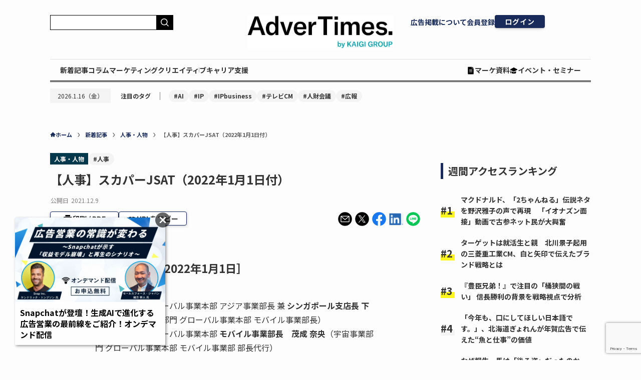

--- FILE ---
content_type: text/html; charset=utf-8
request_url: https://www.google.com/recaptcha/api2/anchor?ar=1&k=6LfDq-YpAAAAAFY63IHQ3Z_0KNl4ihiQ1lmrMV5I&co=aHR0cHM6Ly93d3cuYWR2ZXJ0aW1lcy5jb206NDQz&hl=en&v=PoyoqOPhxBO7pBk68S4YbpHZ&size=invisible&anchor-ms=20000&execute-ms=30000&cb=mdf6h5l6za3z
body_size: 48610
content:
<!DOCTYPE HTML><html dir="ltr" lang="en"><head><meta http-equiv="Content-Type" content="text/html; charset=UTF-8">
<meta http-equiv="X-UA-Compatible" content="IE=edge">
<title>reCAPTCHA</title>
<style type="text/css">
/* cyrillic-ext */
@font-face {
  font-family: 'Roboto';
  font-style: normal;
  font-weight: 400;
  font-stretch: 100%;
  src: url(//fonts.gstatic.com/s/roboto/v48/KFO7CnqEu92Fr1ME7kSn66aGLdTylUAMa3GUBHMdazTgWw.woff2) format('woff2');
  unicode-range: U+0460-052F, U+1C80-1C8A, U+20B4, U+2DE0-2DFF, U+A640-A69F, U+FE2E-FE2F;
}
/* cyrillic */
@font-face {
  font-family: 'Roboto';
  font-style: normal;
  font-weight: 400;
  font-stretch: 100%;
  src: url(//fonts.gstatic.com/s/roboto/v48/KFO7CnqEu92Fr1ME7kSn66aGLdTylUAMa3iUBHMdazTgWw.woff2) format('woff2');
  unicode-range: U+0301, U+0400-045F, U+0490-0491, U+04B0-04B1, U+2116;
}
/* greek-ext */
@font-face {
  font-family: 'Roboto';
  font-style: normal;
  font-weight: 400;
  font-stretch: 100%;
  src: url(//fonts.gstatic.com/s/roboto/v48/KFO7CnqEu92Fr1ME7kSn66aGLdTylUAMa3CUBHMdazTgWw.woff2) format('woff2');
  unicode-range: U+1F00-1FFF;
}
/* greek */
@font-face {
  font-family: 'Roboto';
  font-style: normal;
  font-weight: 400;
  font-stretch: 100%;
  src: url(//fonts.gstatic.com/s/roboto/v48/KFO7CnqEu92Fr1ME7kSn66aGLdTylUAMa3-UBHMdazTgWw.woff2) format('woff2');
  unicode-range: U+0370-0377, U+037A-037F, U+0384-038A, U+038C, U+038E-03A1, U+03A3-03FF;
}
/* math */
@font-face {
  font-family: 'Roboto';
  font-style: normal;
  font-weight: 400;
  font-stretch: 100%;
  src: url(//fonts.gstatic.com/s/roboto/v48/KFO7CnqEu92Fr1ME7kSn66aGLdTylUAMawCUBHMdazTgWw.woff2) format('woff2');
  unicode-range: U+0302-0303, U+0305, U+0307-0308, U+0310, U+0312, U+0315, U+031A, U+0326-0327, U+032C, U+032F-0330, U+0332-0333, U+0338, U+033A, U+0346, U+034D, U+0391-03A1, U+03A3-03A9, U+03B1-03C9, U+03D1, U+03D5-03D6, U+03F0-03F1, U+03F4-03F5, U+2016-2017, U+2034-2038, U+203C, U+2040, U+2043, U+2047, U+2050, U+2057, U+205F, U+2070-2071, U+2074-208E, U+2090-209C, U+20D0-20DC, U+20E1, U+20E5-20EF, U+2100-2112, U+2114-2115, U+2117-2121, U+2123-214F, U+2190, U+2192, U+2194-21AE, U+21B0-21E5, U+21F1-21F2, U+21F4-2211, U+2213-2214, U+2216-22FF, U+2308-230B, U+2310, U+2319, U+231C-2321, U+2336-237A, U+237C, U+2395, U+239B-23B7, U+23D0, U+23DC-23E1, U+2474-2475, U+25AF, U+25B3, U+25B7, U+25BD, U+25C1, U+25CA, U+25CC, U+25FB, U+266D-266F, U+27C0-27FF, U+2900-2AFF, U+2B0E-2B11, U+2B30-2B4C, U+2BFE, U+3030, U+FF5B, U+FF5D, U+1D400-1D7FF, U+1EE00-1EEFF;
}
/* symbols */
@font-face {
  font-family: 'Roboto';
  font-style: normal;
  font-weight: 400;
  font-stretch: 100%;
  src: url(//fonts.gstatic.com/s/roboto/v48/KFO7CnqEu92Fr1ME7kSn66aGLdTylUAMaxKUBHMdazTgWw.woff2) format('woff2');
  unicode-range: U+0001-000C, U+000E-001F, U+007F-009F, U+20DD-20E0, U+20E2-20E4, U+2150-218F, U+2190, U+2192, U+2194-2199, U+21AF, U+21E6-21F0, U+21F3, U+2218-2219, U+2299, U+22C4-22C6, U+2300-243F, U+2440-244A, U+2460-24FF, U+25A0-27BF, U+2800-28FF, U+2921-2922, U+2981, U+29BF, U+29EB, U+2B00-2BFF, U+4DC0-4DFF, U+FFF9-FFFB, U+10140-1018E, U+10190-1019C, U+101A0, U+101D0-101FD, U+102E0-102FB, U+10E60-10E7E, U+1D2C0-1D2D3, U+1D2E0-1D37F, U+1F000-1F0FF, U+1F100-1F1AD, U+1F1E6-1F1FF, U+1F30D-1F30F, U+1F315, U+1F31C, U+1F31E, U+1F320-1F32C, U+1F336, U+1F378, U+1F37D, U+1F382, U+1F393-1F39F, U+1F3A7-1F3A8, U+1F3AC-1F3AF, U+1F3C2, U+1F3C4-1F3C6, U+1F3CA-1F3CE, U+1F3D4-1F3E0, U+1F3ED, U+1F3F1-1F3F3, U+1F3F5-1F3F7, U+1F408, U+1F415, U+1F41F, U+1F426, U+1F43F, U+1F441-1F442, U+1F444, U+1F446-1F449, U+1F44C-1F44E, U+1F453, U+1F46A, U+1F47D, U+1F4A3, U+1F4B0, U+1F4B3, U+1F4B9, U+1F4BB, U+1F4BF, U+1F4C8-1F4CB, U+1F4D6, U+1F4DA, U+1F4DF, U+1F4E3-1F4E6, U+1F4EA-1F4ED, U+1F4F7, U+1F4F9-1F4FB, U+1F4FD-1F4FE, U+1F503, U+1F507-1F50B, U+1F50D, U+1F512-1F513, U+1F53E-1F54A, U+1F54F-1F5FA, U+1F610, U+1F650-1F67F, U+1F687, U+1F68D, U+1F691, U+1F694, U+1F698, U+1F6AD, U+1F6B2, U+1F6B9-1F6BA, U+1F6BC, U+1F6C6-1F6CF, U+1F6D3-1F6D7, U+1F6E0-1F6EA, U+1F6F0-1F6F3, U+1F6F7-1F6FC, U+1F700-1F7FF, U+1F800-1F80B, U+1F810-1F847, U+1F850-1F859, U+1F860-1F887, U+1F890-1F8AD, U+1F8B0-1F8BB, U+1F8C0-1F8C1, U+1F900-1F90B, U+1F93B, U+1F946, U+1F984, U+1F996, U+1F9E9, U+1FA00-1FA6F, U+1FA70-1FA7C, U+1FA80-1FA89, U+1FA8F-1FAC6, U+1FACE-1FADC, U+1FADF-1FAE9, U+1FAF0-1FAF8, U+1FB00-1FBFF;
}
/* vietnamese */
@font-face {
  font-family: 'Roboto';
  font-style: normal;
  font-weight: 400;
  font-stretch: 100%;
  src: url(//fonts.gstatic.com/s/roboto/v48/KFO7CnqEu92Fr1ME7kSn66aGLdTylUAMa3OUBHMdazTgWw.woff2) format('woff2');
  unicode-range: U+0102-0103, U+0110-0111, U+0128-0129, U+0168-0169, U+01A0-01A1, U+01AF-01B0, U+0300-0301, U+0303-0304, U+0308-0309, U+0323, U+0329, U+1EA0-1EF9, U+20AB;
}
/* latin-ext */
@font-face {
  font-family: 'Roboto';
  font-style: normal;
  font-weight: 400;
  font-stretch: 100%;
  src: url(//fonts.gstatic.com/s/roboto/v48/KFO7CnqEu92Fr1ME7kSn66aGLdTylUAMa3KUBHMdazTgWw.woff2) format('woff2');
  unicode-range: U+0100-02BA, U+02BD-02C5, U+02C7-02CC, U+02CE-02D7, U+02DD-02FF, U+0304, U+0308, U+0329, U+1D00-1DBF, U+1E00-1E9F, U+1EF2-1EFF, U+2020, U+20A0-20AB, U+20AD-20C0, U+2113, U+2C60-2C7F, U+A720-A7FF;
}
/* latin */
@font-face {
  font-family: 'Roboto';
  font-style: normal;
  font-weight: 400;
  font-stretch: 100%;
  src: url(//fonts.gstatic.com/s/roboto/v48/KFO7CnqEu92Fr1ME7kSn66aGLdTylUAMa3yUBHMdazQ.woff2) format('woff2');
  unicode-range: U+0000-00FF, U+0131, U+0152-0153, U+02BB-02BC, U+02C6, U+02DA, U+02DC, U+0304, U+0308, U+0329, U+2000-206F, U+20AC, U+2122, U+2191, U+2193, U+2212, U+2215, U+FEFF, U+FFFD;
}
/* cyrillic-ext */
@font-face {
  font-family: 'Roboto';
  font-style: normal;
  font-weight: 500;
  font-stretch: 100%;
  src: url(//fonts.gstatic.com/s/roboto/v48/KFO7CnqEu92Fr1ME7kSn66aGLdTylUAMa3GUBHMdazTgWw.woff2) format('woff2');
  unicode-range: U+0460-052F, U+1C80-1C8A, U+20B4, U+2DE0-2DFF, U+A640-A69F, U+FE2E-FE2F;
}
/* cyrillic */
@font-face {
  font-family: 'Roboto';
  font-style: normal;
  font-weight: 500;
  font-stretch: 100%;
  src: url(//fonts.gstatic.com/s/roboto/v48/KFO7CnqEu92Fr1ME7kSn66aGLdTylUAMa3iUBHMdazTgWw.woff2) format('woff2');
  unicode-range: U+0301, U+0400-045F, U+0490-0491, U+04B0-04B1, U+2116;
}
/* greek-ext */
@font-face {
  font-family: 'Roboto';
  font-style: normal;
  font-weight: 500;
  font-stretch: 100%;
  src: url(//fonts.gstatic.com/s/roboto/v48/KFO7CnqEu92Fr1ME7kSn66aGLdTylUAMa3CUBHMdazTgWw.woff2) format('woff2');
  unicode-range: U+1F00-1FFF;
}
/* greek */
@font-face {
  font-family: 'Roboto';
  font-style: normal;
  font-weight: 500;
  font-stretch: 100%;
  src: url(//fonts.gstatic.com/s/roboto/v48/KFO7CnqEu92Fr1ME7kSn66aGLdTylUAMa3-UBHMdazTgWw.woff2) format('woff2');
  unicode-range: U+0370-0377, U+037A-037F, U+0384-038A, U+038C, U+038E-03A1, U+03A3-03FF;
}
/* math */
@font-face {
  font-family: 'Roboto';
  font-style: normal;
  font-weight: 500;
  font-stretch: 100%;
  src: url(//fonts.gstatic.com/s/roboto/v48/KFO7CnqEu92Fr1ME7kSn66aGLdTylUAMawCUBHMdazTgWw.woff2) format('woff2');
  unicode-range: U+0302-0303, U+0305, U+0307-0308, U+0310, U+0312, U+0315, U+031A, U+0326-0327, U+032C, U+032F-0330, U+0332-0333, U+0338, U+033A, U+0346, U+034D, U+0391-03A1, U+03A3-03A9, U+03B1-03C9, U+03D1, U+03D5-03D6, U+03F0-03F1, U+03F4-03F5, U+2016-2017, U+2034-2038, U+203C, U+2040, U+2043, U+2047, U+2050, U+2057, U+205F, U+2070-2071, U+2074-208E, U+2090-209C, U+20D0-20DC, U+20E1, U+20E5-20EF, U+2100-2112, U+2114-2115, U+2117-2121, U+2123-214F, U+2190, U+2192, U+2194-21AE, U+21B0-21E5, U+21F1-21F2, U+21F4-2211, U+2213-2214, U+2216-22FF, U+2308-230B, U+2310, U+2319, U+231C-2321, U+2336-237A, U+237C, U+2395, U+239B-23B7, U+23D0, U+23DC-23E1, U+2474-2475, U+25AF, U+25B3, U+25B7, U+25BD, U+25C1, U+25CA, U+25CC, U+25FB, U+266D-266F, U+27C0-27FF, U+2900-2AFF, U+2B0E-2B11, U+2B30-2B4C, U+2BFE, U+3030, U+FF5B, U+FF5D, U+1D400-1D7FF, U+1EE00-1EEFF;
}
/* symbols */
@font-face {
  font-family: 'Roboto';
  font-style: normal;
  font-weight: 500;
  font-stretch: 100%;
  src: url(//fonts.gstatic.com/s/roboto/v48/KFO7CnqEu92Fr1ME7kSn66aGLdTylUAMaxKUBHMdazTgWw.woff2) format('woff2');
  unicode-range: U+0001-000C, U+000E-001F, U+007F-009F, U+20DD-20E0, U+20E2-20E4, U+2150-218F, U+2190, U+2192, U+2194-2199, U+21AF, U+21E6-21F0, U+21F3, U+2218-2219, U+2299, U+22C4-22C6, U+2300-243F, U+2440-244A, U+2460-24FF, U+25A0-27BF, U+2800-28FF, U+2921-2922, U+2981, U+29BF, U+29EB, U+2B00-2BFF, U+4DC0-4DFF, U+FFF9-FFFB, U+10140-1018E, U+10190-1019C, U+101A0, U+101D0-101FD, U+102E0-102FB, U+10E60-10E7E, U+1D2C0-1D2D3, U+1D2E0-1D37F, U+1F000-1F0FF, U+1F100-1F1AD, U+1F1E6-1F1FF, U+1F30D-1F30F, U+1F315, U+1F31C, U+1F31E, U+1F320-1F32C, U+1F336, U+1F378, U+1F37D, U+1F382, U+1F393-1F39F, U+1F3A7-1F3A8, U+1F3AC-1F3AF, U+1F3C2, U+1F3C4-1F3C6, U+1F3CA-1F3CE, U+1F3D4-1F3E0, U+1F3ED, U+1F3F1-1F3F3, U+1F3F5-1F3F7, U+1F408, U+1F415, U+1F41F, U+1F426, U+1F43F, U+1F441-1F442, U+1F444, U+1F446-1F449, U+1F44C-1F44E, U+1F453, U+1F46A, U+1F47D, U+1F4A3, U+1F4B0, U+1F4B3, U+1F4B9, U+1F4BB, U+1F4BF, U+1F4C8-1F4CB, U+1F4D6, U+1F4DA, U+1F4DF, U+1F4E3-1F4E6, U+1F4EA-1F4ED, U+1F4F7, U+1F4F9-1F4FB, U+1F4FD-1F4FE, U+1F503, U+1F507-1F50B, U+1F50D, U+1F512-1F513, U+1F53E-1F54A, U+1F54F-1F5FA, U+1F610, U+1F650-1F67F, U+1F687, U+1F68D, U+1F691, U+1F694, U+1F698, U+1F6AD, U+1F6B2, U+1F6B9-1F6BA, U+1F6BC, U+1F6C6-1F6CF, U+1F6D3-1F6D7, U+1F6E0-1F6EA, U+1F6F0-1F6F3, U+1F6F7-1F6FC, U+1F700-1F7FF, U+1F800-1F80B, U+1F810-1F847, U+1F850-1F859, U+1F860-1F887, U+1F890-1F8AD, U+1F8B0-1F8BB, U+1F8C0-1F8C1, U+1F900-1F90B, U+1F93B, U+1F946, U+1F984, U+1F996, U+1F9E9, U+1FA00-1FA6F, U+1FA70-1FA7C, U+1FA80-1FA89, U+1FA8F-1FAC6, U+1FACE-1FADC, U+1FADF-1FAE9, U+1FAF0-1FAF8, U+1FB00-1FBFF;
}
/* vietnamese */
@font-face {
  font-family: 'Roboto';
  font-style: normal;
  font-weight: 500;
  font-stretch: 100%;
  src: url(//fonts.gstatic.com/s/roboto/v48/KFO7CnqEu92Fr1ME7kSn66aGLdTylUAMa3OUBHMdazTgWw.woff2) format('woff2');
  unicode-range: U+0102-0103, U+0110-0111, U+0128-0129, U+0168-0169, U+01A0-01A1, U+01AF-01B0, U+0300-0301, U+0303-0304, U+0308-0309, U+0323, U+0329, U+1EA0-1EF9, U+20AB;
}
/* latin-ext */
@font-face {
  font-family: 'Roboto';
  font-style: normal;
  font-weight: 500;
  font-stretch: 100%;
  src: url(//fonts.gstatic.com/s/roboto/v48/KFO7CnqEu92Fr1ME7kSn66aGLdTylUAMa3KUBHMdazTgWw.woff2) format('woff2');
  unicode-range: U+0100-02BA, U+02BD-02C5, U+02C7-02CC, U+02CE-02D7, U+02DD-02FF, U+0304, U+0308, U+0329, U+1D00-1DBF, U+1E00-1E9F, U+1EF2-1EFF, U+2020, U+20A0-20AB, U+20AD-20C0, U+2113, U+2C60-2C7F, U+A720-A7FF;
}
/* latin */
@font-face {
  font-family: 'Roboto';
  font-style: normal;
  font-weight: 500;
  font-stretch: 100%;
  src: url(//fonts.gstatic.com/s/roboto/v48/KFO7CnqEu92Fr1ME7kSn66aGLdTylUAMa3yUBHMdazQ.woff2) format('woff2');
  unicode-range: U+0000-00FF, U+0131, U+0152-0153, U+02BB-02BC, U+02C6, U+02DA, U+02DC, U+0304, U+0308, U+0329, U+2000-206F, U+20AC, U+2122, U+2191, U+2193, U+2212, U+2215, U+FEFF, U+FFFD;
}
/* cyrillic-ext */
@font-face {
  font-family: 'Roboto';
  font-style: normal;
  font-weight: 900;
  font-stretch: 100%;
  src: url(//fonts.gstatic.com/s/roboto/v48/KFO7CnqEu92Fr1ME7kSn66aGLdTylUAMa3GUBHMdazTgWw.woff2) format('woff2');
  unicode-range: U+0460-052F, U+1C80-1C8A, U+20B4, U+2DE0-2DFF, U+A640-A69F, U+FE2E-FE2F;
}
/* cyrillic */
@font-face {
  font-family: 'Roboto';
  font-style: normal;
  font-weight: 900;
  font-stretch: 100%;
  src: url(//fonts.gstatic.com/s/roboto/v48/KFO7CnqEu92Fr1ME7kSn66aGLdTylUAMa3iUBHMdazTgWw.woff2) format('woff2');
  unicode-range: U+0301, U+0400-045F, U+0490-0491, U+04B0-04B1, U+2116;
}
/* greek-ext */
@font-face {
  font-family: 'Roboto';
  font-style: normal;
  font-weight: 900;
  font-stretch: 100%;
  src: url(//fonts.gstatic.com/s/roboto/v48/KFO7CnqEu92Fr1ME7kSn66aGLdTylUAMa3CUBHMdazTgWw.woff2) format('woff2');
  unicode-range: U+1F00-1FFF;
}
/* greek */
@font-face {
  font-family: 'Roboto';
  font-style: normal;
  font-weight: 900;
  font-stretch: 100%;
  src: url(//fonts.gstatic.com/s/roboto/v48/KFO7CnqEu92Fr1ME7kSn66aGLdTylUAMa3-UBHMdazTgWw.woff2) format('woff2');
  unicode-range: U+0370-0377, U+037A-037F, U+0384-038A, U+038C, U+038E-03A1, U+03A3-03FF;
}
/* math */
@font-face {
  font-family: 'Roboto';
  font-style: normal;
  font-weight: 900;
  font-stretch: 100%;
  src: url(//fonts.gstatic.com/s/roboto/v48/KFO7CnqEu92Fr1ME7kSn66aGLdTylUAMawCUBHMdazTgWw.woff2) format('woff2');
  unicode-range: U+0302-0303, U+0305, U+0307-0308, U+0310, U+0312, U+0315, U+031A, U+0326-0327, U+032C, U+032F-0330, U+0332-0333, U+0338, U+033A, U+0346, U+034D, U+0391-03A1, U+03A3-03A9, U+03B1-03C9, U+03D1, U+03D5-03D6, U+03F0-03F1, U+03F4-03F5, U+2016-2017, U+2034-2038, U+203C, U+2040, U+2043, U+2047, U+2050, U+2057, U+205F, U+2070-2071, U+2074-208E, U+2090-209C, U+20D0-20DC, U+20E1, U+20E5-20EF, U+2100-2112, U+2114-2115, U+2117-2121, U+2123-214F, U+2190, U+2192, U+2194-21AE, U+21B0-21E5, U+21F1-21F2, U+21F4-2211, U+2213-2214, U+2216-22FF, U+2308-230B, U+2310, U+2319, U+231C-2321, U+2336-237A, U+237C, U+2395, U+239B-23B7, U+23D0, U+23DC-23E1, U+2474-2475, U+25AF, U+25B3, U+25B7, U+25BD, U+25C1, U+25CA, U+25CC, U+25FB, U+266D-266F, U+27C0-27FF, U+2900-2AFF, U+2B0E-2B11, U+2B30-2B4C, U+2BFE, U+3030, U+FF5B, U+FF5D, U+1D400-1D7FF, U+1EE00-1EEFF;
}
/* symbols */
@font-face {
  font-family: 'Roboto';
  font-style: normal;
  font-weight: 900;
  font-stretch: 100%;
  src: url(//fonts.gstatic.com/s/roboto/v48/KFO7CnqEu92Fr1ME7kSn66aGLdTylUAMaxKUBHMdazTgWw.woff2) format('woff2');
  unicode-range: U+0001-000C, U+000E-001F, U+007F-009F, U+20DD-20E0, U+20E2-20E4, U+2150-218F, U+2190, U+2192, U+2194-2199, U+21AF, U+21E6-21F0, U+21F3, U+2218-2219, U+2299, U+22C4-22C6, U+2300-243F, U+2440-244A, U+2460-24FF, U+25A0-27BF, U+2800-28FF, U+2921-2922, U+2981, U+29BF, U+29EB, U+2B00-2BFF, U+4DC0-4DFF, U+FFF9-FFFB, U+10140-1018E, U+10190-1019C, U+101A0, U+101D0-101FD, U+102E0-102FB, U+10E60-10E7E, U+1D2C0-1D2D3, U+1D2E0-1D37F, U+1F000-1F0FF, U+1F100-1F1AD, U+1F1E6-1F1FF, U+1F30D-1F30F, U+1F315, U+1F31C, U+1F31E, U+1F320-1F32C, U+1F336, U+1F378, U+1F37D, U+1F382, U+1F393-1F39F, U+1F3A7-1F3A8, U+1F3AC-1F3AF, U+1F3C2, U+1F3C4-1F3C6, U+1F3CA-1F3CE, U+1F3D4-1F3E0, U+1F3ED, U+1F3F1-1F3F3, U+1F3F5-1F3F7, U+1F408, U+1F415, U+1F41F, U+1F426, U+1F43F, U+1F441-1F442, U+1F444, U+1F446-1F449, U+1F44C-1F44E, U+1F453, U+1F46A, U+1F47D, U+1F4A3, U+1F4B0, U+1F4B3, U+1F4B9, U+1F4BB, U+1F4BF, U+1F4C8-1F4CB, U+1F4D6, U+1F4DA, U+1F4DF, U+1F4E3-1F4E6, U+1F4EA-1F4ED, U+1F4F7, U+1F4F9-1F4FB, U+1F4FD-1F4FE, U+1F503, U+1F507-1F50B, U+1F50D, U+1F512-1F513, U+1F53E-1F54A, U+1F54F-1F5FA, U+1F610, U+1F650-1F67F, U+1F687, U+1F68D, U+1F691, U+1F694, U+1F698, U+1F6AD, U+1F6B2, U+1F6B9-1F6BA, U+1F6BC, U+1F6C6-1F6CF, U+1F6D3-1F6D7, U+1F6E0-1F6EA, U+1F6F0-1F6F3, U+1F6F7-1F6FC, U+1F700-1F7FF, U+1F800-1F80B, U+1F810-1F847, U+1F850-1F859, U+1F860-1F887, U+1F890-1F8AD, U+1F8B0-1F8BB, U+1F8C0-1F8C1, U+1F900-1F90B, U+1F93B, U+1F946, U+1F984, U+1F996, U+1F9E9, U+1FA00-1FA6F, U+1FA70-1FA7C, U+1FA80-1FA89, U+1FA8F-1FAC6, U+1FACE-1FADC, U+1FADF-1FAE9, U+1FAF0-1FAF8, U+1FB00-1FBFF;
}
/* vietnamese */
@font-face {
  font-family: 'Roboto';
  font-style: normal;
  font-weight: 900;
  font-stretch: 100%;
  src: url(//fonts.gstatic.com/s/roboto/v48/KFO7CnqEu92Fr1ME7kSn66aGLdTylUAMa3OUBHMdazTgWw.woff2) format('woff2');
  unicode-range: U+0102-0103, U+0110-0111, U+0128-0129, U+0168-0169, U+01A0-01A1, U+01AF-01B0, U+0300-0301, U+0303-0304, U+0308-0309, U+0323, U+0329, U+1EA0-1EF9, U+20AB;
}
/* latin-ext */
@font-face {
  font-family: 'Roboto';
  font-style: normal;
  font-weight: 900;
  font-stretch: 100%;
  src: url(//fonts.gstatic.com/s/roboto/v48/KFO7CnqEu92Fr1ME7kSn66aGLdTylUAMa3KUBHMdazTgWw.woff2) format('woff2');
  unicode-range: U+0100-02BA, U+02BD-02C5, U+02C7-02CC, U+02CE-02D7, U+02DD-02FF, U+0304, U+0308, U+0329, U+1D00-1DBF, U+1E00-1E9F, U+1EF2-1EFF, U+2020, U+20A0-20AB, U+20AD-20C0, U+2113, U+2C60-2C7F, U+A720-A7FF;
}
/* latin */
@font-face {
  font-family: 'Roboto';
  font-style: normal;
  font-weight: 900;
  font-stretch: 100%;
  src: url(//fonts.gstatic.com/s/roboto/v48/KFO7CnqEu92Fr1ME7kSn66aGLdTylUAMa3yUBHMdazQ.woff2) format('woff2');
  unicode-range: U+0000-00FF, U+0131, U+0152-0153, U+02BB-02BC, U+02C6, U+02DA, U+02DC, U+0304, U+0308, U+0329, U+2000-206F, U+20AC, U+2122, U+2191, U+2193, U+2212, U+2215, U+FEFF, U+FFFD;
}

</style>
<link rel="stylesheet" type="text/css" href="https://www.gstatic.com/recaptcha/releases/PoyoqOPhxBO7pBk68S4YbpHZ/styles__ltr.css">
<script nonce="jvqgmDyvOHejJQ1el5pz1A" type="text/javascript">window['__recaptcha_api'] = 'https://www.google.com/recaptcha/api2/';</script>
<script type="text/javascript" src="https://www.gstatic.com/recaptcha/releases/PoyoqOPhxBO7pBk68S4YbpHZ/recaptcha__en.js" nonce="jvqgmDyvOHejJQ1el5pz1A">
      
    </script></head>
<body><div id="rc-anchor-alert" class="rc-anchor-alert"></div>
<input type="hidden" id="recaptcha-token" value="[base64]">
<script type="text/javascript" nonce="jvqgmDyvOHejJQ1el5pz1A">
      recaptcha.anchor.Main.init("[\x22ainput\x22,[\x22bgdata\x22,\x22\x22,\[base64]/[base64]/[base64]/[base64]/cjw8ejpyPj4+eil9Y2F0Y2gobCl7dGhyb3cgbDt9fSxIPWZ1bmN0aW9uKHcsdCx6KXtpZih3PT0xOTR8fHc9PTIwOCl0LnZbd10/dC52W3ddLmNvbmNhdCh6KTp0LnZbd109b2Yoeix0KTtlbHNle2lmKHQuYkImJnchPTMxNylyZXR1cm47dz09NjZ8fHc9PTEyMnx8dz09NDcwfHx3PT00NHx8dz09NDE2fHx3PT0zOTd8fHc9PTQyMXx8dz09Njh8fHc9PTcwfHx3PT0xODQ/[base64]/[base64]/[base64]/bmV3IGRbVl0oSlswXSk6cD09Mj9uZXcgZFtWXShKWzBdLEpbMV0pOnA9PTM/bmV3IGRbVl0oSlswXSxKWzFdLEpbMl0pOnA9PTQ/[base64]/[base64]/[base64]/[base64]\x22,\[base64]\\u003d\\u003d\x22,\[base64]/ChFU6woPDk8Onw57DrRjDtwtlOBV4fMKRwrsoJMOfw61VwrZNOcKMwoHDlsO/w6sPw5HCkQxlFhvCkMO2w5xRbMKxw6TDlMKvw4jChhoPwqZ4Sg8lXHoxw5Bqwpllw4RGNsKNO8O4w6zDnEZZKcO4w6/Di8O3H09Jw43CgGrDskXDkB/Cp8KfcSJdNcO0YMOzw4h4w4bCmXjCgcOcw6rCnMOqw5MQc2BEb8OHUCPCjcOrDTY5w7UQwoXDtcOXw4PCucOHwpHChDdlw6HCtsKHwoxSwp/Dkhh4wpjDpsK1w4B3wq8OAcKaDcOWw6HDqmpkTQ1pwo7DksKDwqPCrF3DgUfDpyTCh0HCmxjDun0YwrY3ciHCpcKMw5LClMKuwqhYAT3CscKgw4/DtWB7OsKCw4jChSBQwph2GVwUwpA6KEzDvmM9w742MlxYwpPChVQTwoxbHcK7ZQTDrU7CpcONw7HDmsK7a8K9wpo+wqHCs8Krwo1mJcOWwr7CmMKZI8KKZRPDtcOIHw/Do3J/P8KCwrPChcOMdsKldcKSwq7CqV/DryrDqATCqTDCp8OHPAgkw5Viw4vDssKiK1LDjmHCnQYuw7nCusK1CMKHwpMjw71jwoLCvcO4ScOgN0LCjMKUw6PDmR/[base64]/Dq8OMScKZw5HDj8KMeGk5JsKxwprDsHIiwpXDmULCmcOCF8O0LyDDhzbDkCTCgMOMCjjDlFQDwrJWKXx4HcKLw7tuC8KPw77CvmnDm1PDrMKyw5XDkBlYw7nDhARfGcORwoLDmGvCunxZwp/[base64]/[base64]/Dr3bClMKpw6gSw4I2wrMuwoQVE1HCmMO1asKGHcOQAMKrXMKJwrs5w6p+UT9HZU0yw4bDo0zDjCB/wqnCsMKyRjwbJyrDrsKSOyV0M8KnMhPDtMKbHSxQwr5Hw6nDgsO0dlfDmBDClMKUw7fCp8KzZT/[base64]/DrsKPH8KuJMKhwqbDscOvBmfDu2DDsAoHw5XDpsOkLF/DriAud0TDtgwXw4UPPcOEIBbDnxHDmMKQfFkbOHLCrys/w7skfHAOwpl3wqIQVWTDm8K/wq3CnX4Ke8KpEsKfcMODfmwzSsKPHsKAwpoiw6jCkhFhHirDpgwTOcKIDF1xDR8OJ0c9MwrCiUHDoHrDtC8jwoAmw4VZZcKGInoyMMKxw5jCh8O5w4nCtD5Yw7UCZMKfJ8OHCnHCokxFwq11PV/CrAXCk8Osw7vCiE1EfjzDmAVZVcO7wotzHhJNUWZuSFpuKDPCnS7ChsKwKizDiQDDqyzCqCbDlkjDgibCjwzDh8KqKMK5BkTDlsO9W20jHB1QWAzCgCcTRRZzR8Ktw5XDicOjTcOiQsKXHMKndwoJVzVVw67CmsOgEmlIw7LCoH/[base64]/wr9PUUg0w7wFwpnDnsOWF8KGw6LCsCrClXZmagLDtsKmNWhew7/Cl2TClcK1wpdSaW7DjcKvATzCssOTIFgZUsKMd8O9w45Jc1HDpMOlw4nDui/[base64]/CkTLClcOTe8O2BSHDtsKjwoXDki5iwoxkEQIqwpEoesK7N8Ocw74sIThSwqhqGlHCj2NhMsOZaDYSV8K+w6rCjjxIRMKNccKHQMOKdiXDpXvDvcOewp7CpcK7wq/Dt8O7dMOcwpMTacO6w6lnwoXDlC5Kwqc1w4LDmzbCsRYNOsOaEsOnUTtIwo4EYsK1P8OUdAhbLXDDrynDl0nCkT/Do8O+TcO4w5fDo0lSw5U+XMKkJCXCg8Ouw7ZwZEtvw5IFw6hcd8O5wpsrcWnDh2Flwplnwo9nZ0cQwrrDk8OAdyzChmPCl8ORf8O7RcOWNTZ/WMKdw6DCh8Kwwr1QTcK+w51vAGoFXgLCiMKTwopaw7IzPsKzw7RGP0RUFBzDqRFRwrfCu8KAw5HCqztYw5ocRUvCjMKFCgRywrnDvcKobwp3E1nDs8OZw74owrHDtMKmDF4awpkaScOPVMK2YkDDtCcBw5cBw6/CvMKWZMOwTwBPw5XDtSMzw4/CosOlwoHCuV4rZgvDlMKgw5N5UHhTJ8KEFRlIw41/wpoFeFLDpcKhAcOSwo5Iw4Ncwpc6w79Kwr81w4vChE7DlkcZBsOoKwoqN8OEIMK9FlTCgBg3AlVDNRo9JcKawrNMwowfwqHDgMKiA8O6LcKqw5/CscOHdxfDs8KBw7nClR4PwqhTw4vCrsKVGcK3CcO6NTlqwrcyY8OnD3okwrLDrxTCqlZ7w6trFSbCkMK3H3BGPCXCgMODw4YNIsKqwovCh8OKw6DDuxwcQELCk8K5wqTDmF84wpbDjcOMwoUlwo/Cr8Knw7zCg8KzUhYSwqzChxvDmn49woHCn8Kiw5U5PMOBwpRUL8OYw7AyEsKrw6PCrcKWTcOrOMKXw4nCgk/DjMKdw7V3VsOfKcKUQcODw6zChsOiF8OxazXDoTt+w7lRw6XDhcO4NcO+QMOeOcORCn4IRAXCqBjCn8KAMTtGw4EDw7LDp28kGSLCvkJ2UsKBBcO4w5LDqMOtwo/CqxDCtSnCiVdaw73CgBHCgsOKwpnDpBvDvcKWwqN4w5wsw4EYwrUkF3/CsxvDvVw+w5HDm3F3LcO5wpMtwr5nMMKFw4LCjsOqAMKvw7LDmhXCkmvChBPChcKNOzN9wq8uQiEYwrbDhyk6XBjCjMOaFsKIIlfCosObU8OWUcK4SmvDkTXCu8OkV34AW8O4N8KxwrbDq2HDk2c/w6jDhMOFX8Ojw4/[base64]/w4gLwpZ2woDCicOFwp/CmmhudyJew75EM1ohXAnCusKOwp1OZ1FWc3Epwo7CqG7DjD/DgCDCmzDDj8KGQCkDw6rDpAZBw5fCvsOuNxjDpMOiXcK3wq5JSsKxw6tPFh3Dk3bDj17CkUNhwp9Uw5UJXcKnw4cBwrBecQJcw6bDtRLDoHtswr9NZ2rCvsKJQ3EiwqsGDMKKU8OgwofDvMKyVUV+wrUwwqQqI8Ofw4k/BMKXw4dLbsKewrt/S8OwwrgkA8KWKcOYKcKdDcKDVcOrYjTChMKpwrxpwqfDlGDCunvCtMO/wqpIQ38XAWHCjsOywp7DnijCssKZQ8ODOnAsb8KIwrN/[base64]/DrMOXUiTCn17CggrCgcOZYAPClMOYwrjDuH/Co8KwwpjDvQgLw6fCnsO7YilIwqZvw70JB0zDtEBVYsOowqRvw4zDpAlxw5BCecOnE8O2wp7DnsOCwrbCqXZ/wqdRw7TDlcKqwqXDsmTDvsOtFsK2wofClyxWPUYbFy/Co8KtwoN3w6JYwrAnHMOcO8KkwqrDjhLDkSgBw7dyDXvCusKowq9hK09nFcOWwqZSZcKEfk9JwqRAwrp/[base64]/CrxYiw5nCg8K/LsKew6NjVMOgXTgOAENkwo9GwptqGsOLJ1rDtSlbIsOZwqLDtcKWw6I6XCjDssOZdmF8A8KNwrzCj8KJw4XDucOGwpHDjMKFw5fChnZDSMK3wpsfeCUtw4DDiQHDv8O3w7LDuMOCbsOQworCisKRwrnCrQF/w5sBS8O0wrlQwqBpw5nDvMOzNkHCk1jCvzRKwoYjFsOSwpnDjMK/ZsO4w7XCkMODw6hxFTrDvsKZwpTCuMOYUFrDvgN4woDDvzAiwoTDlWjCnmAEdlZbA8OINkE5UUTDqD3CgsOowqjDlsOoKXDDiHzCphlhWTrDlMKPw65Xw6wCwrhVwoUpXkPCsSXDi8KaR8KOAsKzaSAhwprCoXAQw6LCqm3Cu8O1TsO/ewTCjsOEwpDDj8K3w4tew4vCoMKRwqbCuk88woZuNynDlcK5w4nDrMKFXxpbHD0mw6o8QsK7w5BJPcOjw6nDtsOGw6XCm8K1woBUwqnDi8Oxw6R0wpZnwo/CkS0tWcK8UExqwqfCv8OxwrFdwptqw7rDvCczQsK8EMOxPUR+IE9rYFliUy3ChQDDuhbCg8KqwqJrwrHDvMO6UkIOb2Fzwo5vZsOBwqDDpMOcwpZOe8KWw5QSY8OswqQCb8OhElfCgsKnUQ/CtsKxFhAnG8Ovw7lxaCVQM2DCu8KyQwooCznCgks8woDCjg91w7DCtljDgHtWw6vCv8KmSxPDg8K3Y8K6w7QvVMK/[base64]/Djnc3XcOzSgodwqPDrsOKwrU0w4ofw5oTwp7DqsO4T8OQVsOXwqB2wr3Dl2PDhsOXD2ZzbsOcFcK4YGBUU3rChcOmWsKEw4YAOsKSwotWwoROwow3eMKVwojCkcObwo41GMKkY8OsbzrDn8KBwo3DhsOewpnCj3RlJMK9wrvCkVU3wpHDg8KLAsK9w6DCnsOSFUNzw6/DkmAtwoDDk8KSWGc+acORcGLDgcOmwp/DvxF6FcOOL2fDt8KlLiYnX8KnVmdLw7fCgkASw5ZBAV/Du8K+wqDDlsO5w4bDlMK+asOpw6/CnsKqYMOpwqPDs8KewrPDg3I2H8KbwpbCu8OtwpoSLwJaXsO/w4/CiQFbw6xvw6fDmmBRwpjDtnvCtsKrw6PDkcOrwpDCucKBfcKJDcKQXcOew5p0wpJgw4Bfw5/CscOfw6UAe8O5Q0zCsQbDjx7DrsKBw4LDulLCmMKWKBBsZHrCpQ/DicKqHMKnQWbDpsKfC2h0R8OQcHjCpcK2N8OAw7hPej0Sw7rDtsKMw6fDvQcVwr3DpsKMFcKsG8O7eB/DkGhBcA/DrE3CtCXDtCNJwrBGGcOjw6JZA8OkN8KtQMOYwpJKKhnDqsKCw4B6EcOzwqNqwpvCnTxTw5HCvgROJSBBSynDksKiwrBDw7rDscO5w5giw4/Djmo+w6orQsK6P8OBZcKYw43CgcKHCT/Dlmw/wqcaw784wpsQw4d6KcOjw7rCkBwCA8OtIGrCosOTIVfDlhhEaWnCrTTCgFrDnsK4wqxtwq1wEjDDqzc0wqDCncKUw4NmfcKoSQ/DpCDDicKjw5I8acOPw6x7BsOvwrfCn8O0w6PDv8KQwqJTw4l1B8ObwpJLwpPDliVYM8O8w4LCtCJwwpDCrcO7CFR0w7A+w6PCt8O3wolMKsO2w6VGwpTDnsORD8K7PMO/w4wjDyvCosORw5VheTXDgmvCtzwfw4XCsVEXwo7Ch8O2LsKHFGMEworDvsKdf0fDu8KAMmTDiUPDlzzDswF2XcOOE8Kvb8Ozw7JIwqs6wpfDh8OJwo/CvDvCicOywqFNw5fDhH/DinhUEzcpABzCtcKNwoEOKcOYwodbwoAWwpoYdcKiwrLCrMOTUW9QJ8OXw4lGw5bCnHtZGsK0GVLCj8O/a8OxUcO/wol/w45wAcODPcKATsOAw6/DuMOyw6zCjMO1ej/CjMOhwrMYw6jDt1tcwr16wpXDohwOwonCv3dGwoDDlMKxbBsGKcKuw7NlGF3DtF/Dk8KGwqI2wpjCuV7Dp8Ksw5APSi8iwrE+w4vCs8Kcd8K/woHDisK5w7Y7w5rDn8OjwrYUdcKswrsOw5bChg0WCDoYw47Di0Unw6rChsK6JsOQwp1cAsKJecK7w4NSwrrDksK9w7HDuBLDoVjDiBDCglLCg8OJXRXDt8Kfw6Uybk3Dt2zCplzCk2rDrz1ew7nCs8KzDAMQw5QzwojDicOnwq9kC8O4b8Oaw4wUwoEiaMK9w6HCi8O/w69CYcOsdxXCvALDvMKZXXDCiTJcCsO0woEFw4zCl8KkOWnCjHwiNMKkA8KWLSkXw5AjQ8OSFMOsY8OOwqc3woh/XcObw6QBORRawo9vZsKGwq1kw4RNw4vChUZUA8Oqw4ciw70fw63CiMOEwo7CvsOSRsKaUTUKwrB4a8Odw7/CtiTDl8OywrvCp8KiV1/DmR7CvcKbd8OPeE47Hx8fw5jDhMKKw5gbwoBMw45mw6htLHJXO2khwrnDuG1oKcK2wpPCpsOlJgDDtcKjCntuwqBUDsOMwpDDksKgw6FUD1MKwo9qcMKwDDLDm8K+wq8pw6jDvsOEKcKaS8OKR8OSMMK1w5/Dm8OZwrPDm2nCjsOFV8OVwpI9GX3DnyPClsOhw67ChMKZw4TCmGbCgMODwqooQsKfZsKUSV0Sw7Ncw4IUYnw4KcObQyDDmBnCt8OfZCfCoxLDrUsqEsOIwq/CqcOFw6B1w6Ydw7oqRcOIfsKeUcOkwqEQf8OZwrInNCHCucKcdcK9wofCtsOuEcKwCQ3Cqw9Kw4tjdRHDmSdmFMOfwqnDsUnCjylWJ8KqaD3Cq3fCgcOqWMKjwrPDkEx2FsK2FMO6wqRRwp3Cp2/Dpyhkw7bCoMKBDcOAMsOCw4Vvw4tLaMO6Qyk6w7E2AAfDjcOuw79WQ8OowpHDnh5NLcO3wqjDvcOEw6LCmlkdVcOMFsKIwrM6Bk4Jw7gewrTDlsKuwoMYT3zCjAfDj8OYw5ZGwrdRwoHDtX1mHcO7Pw59w6LCklLDs8OCwrB/[base64]/CnMKYw5BqRcKCK8KiwpdCfMK+wr5Rw7/CtsOve8KMw7LDhcKVN1TDjynDgMKIw67Ck8KqaFthasOnWMOjwpgBwos7KXo6EBFLwrPCk3bClsKnfFDDilXCnX0fSmfDihIwLcKnSMOWNljCsXXDnsKowq51wqQ9PRrCoMKAw5Q2KkHCjA3Dnk9/CsORw5rDkCldwr3CrcKUIRoVw6nCsMO3ZU/[base64]/CpxbCqhPDpsOeawHCogHCtMKkw7sZwq/DuMKwBcKBwokRQBNUw5DCjMKiIR46KcOgZcKpAHrCmcOAwrxrE8O7RmoMw6jCuMOTT8OTw5fDh0DCr0N2RDc8X1PDmsOewqTCvEdCU8OgG8KMw6HDrMOTJcO1w7g8fsO+wrY+wph2wpjCrMK7IMOvwo7ChcKTIcOAw43DrcOvw4DDqGfDti5Aw7d3dsKxw5/[base64]/CgjzCg8OSw697w4fDn8Kgwp1gw7xAw4/Chw/DgsOIYmkRTMOXCVYlR8ONw5vCscKHw4vClsKPwp7CnMKbTT3Dv8OvwrPCpsOVFUl3w54mHAZRGcOgNMKEacKKwrNaw5U4GDYgw7jDmHd1woMpwq/CkjsBwpnCvsOqwqHDt395LSlCKH3CncOuB1k/wopYDsO6w45nC8O6cMKswrPDsnrDp8Ocw77CoSlfwr/DjRvCu8KAYsKqw7vCijBmw4JDF8OIw5JTCHHCpldtKcOTwrHDpsOiwo/Crhokw7sfeh3CugnClnrChcOXQDNuw6XCjcOGwrzDv8K1wo7DksOOWh3CisK1w7PDjGIzwpfCg1DDkcOMR8OEwqTCosKAJDnDuV3DusOhJMKKw7/CvjtWwqHCpcOgw6stXsKWH0HClsKGRHVOw6rChTN9QcOEwr9ZPsKYw7oSwrk9w5E6wpp/csOlw4fCjcKfwqjDtsOhKl/DgDjDk0LCvU4SwrXCvXV5VMKKw7s8QMKSHDovCBVkMcOWwpjDr8KDw7zCjMKOWsKBFWcaHMK/f2k9wrnDhcOYw6HCsMKkw6sLw45pEMOzwoXDjT/[base64]/amnDqQTCsMODwo5LbgrCmcOFRiEAPCrDmMOhwox0w5TDtcOjw7bCkcOAwqLCoQ/CokcwXWptw63DocOdVzfDqcOGwqBPwrzCncOiwqDCjcOyw7bCk8Ozwq/[base64]/DmyzDo2MZesK5HhvDi0PClMOVw7oFZsOaTBo2Z8KEw6zChDXDusKcGsO/w6rDvcKewo0oYi7Chm7DlAw7w6Jwwp7DgMO5w6PCkcO0w7jDmgA0YMOsekYIXV7DrX4bwrPDg3nCllzCm8OSwqJXw5clHcOFScOYYsO/w65/ck3Di8Kyw4kNXcOtVwfCl8K1wqrDpMOuVBDCvR8PYMK6w6HCml7Cr1DCqTvCtcKYBMOhw5VLNcOedi4VMMOLw73DtMK6wp8se17Dg8Kow53CvXzDqT/DqVwmG8OZTsOEwqDCvsOKwoLDmHbDuMKHf8KZU17Du8OEw5ZyGmXCgxXDqMKOSDNaw7hAw6l7w4Vhw5TCm8OJI8OMw5PDrMKudwJsw7wGwqQmNcO3InFgwqNJwrzCoMOXJCFYIcOhwpjChcOjw7/Coz4nDMOEKMKNfSc/Wk/CnUs/wqzDg8OgwprCu8Kdw4jDkMKCwro0wpbDmhozwqs9FgFqHcKgw4jCh3zChh3CjDRgw7bDkcKLAVvCkwVkcEzCjmTCkXUtwrlGw7vDhcK2w6PDsnLDp8KcwrbClsOYw5tQGcO2G8OeMmFsOlYZWMKnw6lRwoRUwqgnw44Ww6VMw5wrw5/DkMO9UCdUwo5cRgfDpcKSFsKNw7bCt8KKP8O/MCzDgjzCv8KxRh7CvsK1wrfCqMOeV8OfbcO/DcKYTEXDssKdTjE7woZxCMOnw6Iqwr/Dt8KsFBhEwqIhHMK2W8K/NxbDpGrCpsKBeMODaMOdf8KsayZjw4QowoMhw4B9VsORw63Cq2HDmcOSw5HCv8K8w6vDkcKsw4fCs8Oyw5/DqxJJcl5SecO7woxNfEfCgDDDqHLCnMKDM8KLw6ImZMK8DMKGD8OKYH5LKMOYFFlSGjLCoAjDthRQK8Oxw4rDtcOdw6kSTizDj0EjwrHDmgvCkV1SwqfDg8KXHCLDsBPCrcOyCjfDkHXCq8OCPsOOTcKzw5LDo8K8wqw3w7HCosOUcj7Crh/CjX7CinRmw5zDuE0KSSxTBsOMQsOpw5XDo8OaIMOrwrkjB8O7wpfDpcKOw7HDvMKww4fCrj3DnS3Ctk9pNVPDny3Cvw7Cp8OLKMKPZ3QNAF3CvMO2HF3DqcOqw7/DvcO3LQQzwrXDpQbDo8Omw5J5w4YoKsKvI8O+QMKcIDXDskvCpsKwFEt5w5Fbwo5Ywr3DnH4XY3kxOsOTw4FCfmvCrcKnQcO8N8K1w49dw4PCrDXCmGnClj7DgsKpAcKZClpKRQFIJ8OCNMKlDsKgCTUDwpLCilfDrcKLRMKLw4/DpsOdwp5qF8K7wqnCs3vCscOQwp/DrC5LwpYDw5PCsMKxwqjCt0PDvjcdwpjCvMKow6cEwqPDkT1Owr/Cm0FYNsOwAsOiw4hpw5Vrw7zCr8OyMA9Bw7x9w5jCj1nDtn7DhU7DrWIBw61Fb8KSVz/DihpNQSVXYsKOwpzDhQlFw7LCvcOVw6zDggZCJwIcw5rDgH7Cj1UNDCdRYMKcw54Dd8Oqw6LDkg4JLcOXwozCrMK6SMOoB8OMw5gaZ8O0XCc3RsOcw6DChsKSwqRAw5oUH3fCmCTCpcKgwrDDtsOZDyxhc0YFFlXDr2LCoAjDmCF0wovCuGfClw/[base64]/CicK6csO0wrgWOQ0kXTHDuzvCnMOiTMKzX1rDr2oIYsOawooyw6YgwqLClMOTw4/[base64]/Dt8O4wpw5wrVHw7bClz50wqN2wpPCjFPCncKrw47DtMOnQMOYwoNvUCxdwoTCkMOVwpsXwo/[base64]/V8OROcK7TsOfw4vCkMOWAgjCpsO1KcK6G8KEwrgQw6F1wovCuMOiw7p8woHDh8Kzwr4twoLDtHTCuCkZw4E1wpZBw4vDjTFRaMKVw6jDr8ONQ1EvTsKmw51Cw7TCp1M7wrzDlcOOwrnChcK1wpnCh8K6GMK6wpJOwpgmw70Aw7PCoRQ5w4LCuB3Ds0/[base64]/CjsKFw4M5wo09w4vDuMOoD8KAccKgB1vCoSvDhsO6ex8dC2ZMw5hnAWrDhMOQAMK6wpPCvXzCq8KpwqHDisKTw4/[base64]/DmsKVw4gkYFRzQB3CqcKew4R8WcObO3PDtMOhQErCtsOQw4V6FcKPI8OwIMKIIMKKw7dYwqTCjF0Dw7pRwqjDh1JvwrPCqEUcwqLDtFxADsO0wrl7w7zCjUnCkloIwrnCicO8w5XCiMKCw71CCHJ9Rx3CrQtfRMK7YCHDncKdfQlLa8OewqxBDyY1WsO8w5rCrx/DvMO3UMOgd8OeHcOiw5xyVBE1UjxvfgFPwoXDg0ULLitWw4RMw5AdwoTDtzlAQhhFJyHCs8KSw4EccSkDFsOuwqTCvSTDt8KvV1zDixIFCzFJw7/CuQoJw5YyZ2rDu8O/woHDtU3CoiXDtHIYw6jChMOEw6pkw588eFnCosKmw6rDtMO/[base64]/[base64]/Dohh6w5/CrAfCtVtqwrbCmx7Co3pZw6fDrlU/[base64]/DocK4wpTDhBbDi0XCpsKowphELCzClWw8woUZw5pSw6BoKcO4DgV2w5/CjMKNw43CqD7CohjCvyPCqUfCvhRTcsOkIWFuCcKCwozDjwx/w4/DvQvCr8KnCcKnM3nChsKuwqbCmxvDkFwCw67ClUchS0tQwo9tT8O1Q8OgwrXCmmzDmzfCvsK9Z8KiEyh7Ziciw6TDi8Kaw6rCvmNAWgvDlEcpDMObbCJ1YAHDsEzDln49wqg/wowSRMKxwrRNw6MZwrlCVsKadjQoRQfDoFfDsTMvAH0yGVjCuMKvw5drwpPDj8KVw7ktwrDCsMKvGjlUwprCoiLCi3pJYcO3ccOUwoPClMKAw7HCqcOTSA/DjcOHMSrDlmRlOFtmwqwowrphw5LDmMK/[base64]/Ch8O0NMOCw7tzccKow77CtVFMwrB+TjIcw5rDjEbDjsOvwp/DrcKjNCVbw5TDl8O5wpfCjivDpRwCwpUpS8OgZMOzwofCiMKnwrnCiV/CocOrcMKmBMKtwqHDnzpORG5OccORWsKHBcOwwofCgcOQw4EZw4Bpw47ClU0rw4rCj0/Dm0LDg2LCnnp4w6TDnMKhYsK4wqFxNBEpwrDDlcOfD2vDgEwPw5JBw4t/KMOCXxcpFMKWM2DDiURgwrAMwovDm8OHc8KXGsO4wr5rw5fCkMKiJcKCQcKta8KJH0AMwrDCisKuDg/CnW/DrMOaWXMlVCgGHyPCusO+fMOnw4pNVMKXw4ZEF1DClw/CiH7Co1DCs8O2UjXDsMOmMMKGwqUKfMKtPDHCqsKWKgs8WcKuFT1ow5ZCQsKDYwnDq8Oww7vChE02U8KvB0gfwqgMwqzCr8OcE8O7bcOZw5oHwovDnsKnwrjDoH83KcOOwoh8wqPDkn8iw6/DhRzCj8OYwpsQwo/ChhDDnyA8w6tSUMO2wq7CiEzDl8KGwo3DtsObw4U/[base64]/DsMOMY15bw6lNZmVYw4TDq8O9w64PwrYrw5llwo7DnRUZdnPChlMLMsKIN8KFw6LDq2bCpmnCvWAHQcKgwqh3CGDCl8OZwpLCny/Cl8OTw7rDnEZ0GD3DmB3DrMKiwrNtw7/CtHFowoLDiUs7w6XDtWEYCMK3acKOIcKewpp1w7bDvcOfKifDuBfDimzClnPDtGTDuE3CoQXCmMKrH8KBIMK/RsKgAFnCliJIwrHCmHFxE2skAy3DoGLCriPCj8KQb0FzwrFhwrdTw5HCvMOaZR8Zw7PCpMKawrPDi8KUw6/DlMO5YkbDjBQ4M8K6wrrDh0YNwqB/aEbCqDg3w53CkcKMRgTCpMK7OMOjw5rDsjcZPcOcwqTChjlKL8OTw4oDw5J/[base64]/[base64]/CoRjDqBXDjifCqsO/w59/[base64]/w7pFwqQTwrHDjRAfw6HCocK+w7p/[base64]/CsixTCsKHWGnCsn/[base64]/CqD9eUT7DqEBkwpFwwrPDrUYfw5IWBsK/VEwYAcOMw5Qjwpl+cwtkKMOzw5s1fcK/XsKgZsOqSADCpcO/w41aw7PClMOxw5fDs8KaZB/DmMKrCsOZM8KnKWXDmj7CrcOgwobCg8Kvw4R5woDDn8Odw6nCusOXUmU3IcK0woIVw5jCgWcnJlnDr0Enb8O4w5rDlMO8w48reMKkPsOBSMKYwr/CqA1PLcKAw73Ds1/[base64]/JzzDgWnDosKdwp45wpISWB/Ct8K6GTJNT1pCIT/DmWIww6jDlcO8I8Oxf8KBbCEEw4QjwrHDh8OTwopZDcKTwoddZsOawo8ww4cCDjk3wpTCrMOwwrLCpsKCT8OqwpM9woPDp8OIwptKwq49wqbDhX4SVRjDosKGdcKrw4ZOQMKCD8K9XTPDhcOJEkE9wo3Cq8KjesKlPVTDmznCgcKiZ8KfHsOldsOrwpYIw7/DqWEow6c1eMObw5jDicOQSQx4w6DDncO9VMKyTVh9wrtQesOMwrVzGcKxHMOOwrBVw47CqH8TDcKkPsKCFnbDiMO0dcOVw7jCsCxVNVdmE1sPDBZrw6zCjydlW8Okw4vDlsO4w5LDrMOVO8O5woDDtMKww5HDsgs/KcO4ZwDDgMORw4kXw5/[base64]/CqcKawqVPw4LDvGzChSTDsxsQL8OuCTh/[base64]/Di8KhBA5cdXLDjH8IKcONLsK0aHk0cmwxwrV8woXCqMKyZWQiEMKZwo/Dq8OKNMKmwq/[base64]/fnMFfMOuw6UVw7XCqjbDmhTDpsOCwrzDgjjCncOJwrl4w4TDnG/[base64]/SlnDtgl4worCgjLDnQNTacKpw5sxw4PDq8O+Y8OyOCHDgcKxVcKjY8KCw7HCtcKcNE0gUcOnw6rDpF7CqHwWwq8cQcK6wqvChsOFMSwkWsO1w6jCrXM/esKFw77CpFHDlMOaw4k7WFdAw7nDvXbCvMO1w5YNwqbDm8K2wrrDoEdWf0fCkMK/MsKKwoTCgsKkwrk6w77CusK0dVbDkcKoXjzCncKWMAnChRvCj8O6UDfCvxXDqMKiw6MmEsOHQcKrL8KFHkXDj8KJa8OwQcK2XsK1wp/[base64]/CkcO8w5jCosK/w6Usw47DgsO+w6d6wrcmCcOUeMOmC8KBesOvwrPChMOmwojDkcKpCh0lcQUjwqTDrMKTVk3Ck0A4OsO6ZsKkw4zDqcKUQcOTUsKbw5XDncKYw57CjMODGzQIw75HwrYcFcO3I8O/JsOmwphGOMKdWVTDpnHDtcK9wr8meHLChwbDisK2bsOeVcOQHMOIwrVCJsKDQzU2ZyzDtnrDsMKow4VdHnXDrjlVVgggfQ0aJsOawp7DqMKpT8OpU3ooEETCiMOAa8OyJ8KZwrgeX8KrwoJLIMKKwpQeIgM0FngydXoZfsO/NQvCqkHCsykhw6JDwrrCicO/EBIbw7FsXsKbwqTCoMKJw7PCicO/w7fDqsO0AcOqwoY3wpjCiHzDhcKbSMOvXsOrVgvDkUsLw5UzcMOOwo3Dg0VRwocnXcKYLTzDuMO3w6ISwrbCpEQUw7/CnH8lw5vDsRAgwqsfw4NBCGPCsMOiCMKrw6wvwrHCjcKOw5HCqknDv8KURsKBw4LDisK5HMOWw7bCq0/DqMKQEh3DjHYOPsOXwovCoMOlAxV4w7hqwqguPlQAWsOpwrHDucKPwrjComTDlsKEw7FPPD3Ds8KcTMK5wqrCsA4AwrjDmMOYwr8JWMOBwohlV8KFfwnCrcOkPybCkE7CiTTDn3/[base64]/[base64]/CgAXDvnbCvcO9FsOLMcO7BnM5wqlcwod1wo3CtjQccwwFw6tzNsKTM3kPwqDCong/[base64]/ClMO7woUJwq5Fw6pqNiLDtmvCjsKIPEdww77CqjrCkcKcwpM0JcOjw5HDs1EQZ8K9ekfDtcO9dcOOwqciw7FbwpxQw5spZcOvRi8Iw7dPw4LCtcOzVXkqw6bCoWgACsKgw5vCisKDw5UXUE/CssKrSMOgAjzDlBrCj0fCscK/CDXDgF3Cq0zDucKzwqvCkENJA3UjVjcFesKZW8K9w4DCsk/Ch04Hw6DCvXlKEF7DmgjDsMOPwq/[base64]/wpDDhcOiQDoTMsODwqfCkx7CqQRrw6/[base64]/DpnjCkBnDoMKFw4xswrZodEpDwrzCtsKpw73Cr0BJw5nDucK3wrZEUGdwwrHDoQLCpRBww4PDsinDjSh9w4XDhyXCo3oQw5nCgyjDhcOUBMO2Q8KkwofDvwXDvsO/NsOQWFJRwq7CtUzCpMKrwqjDusKnesKJwq3Do2BBIcKdw4DDmcKgaMOIwr7Cj8OZHsKSwp1/[base64]/[base64]/c13CiWbDqcOWQwQPSzDCq8KkeAVpc2YWw5sNw5HDrxfDtsOFPsKvbmrDocOnOHTDksOdKUNsw7LCvljCkcO1w4/[base64]/[base64]/CrMKDCjrDl2LDtMOkw7scworDm8Kkwq5iw7QaKHXDi2nCk3HCv8O7JsKFw6AqdzTDicOfwr51AEjDhcK0wr/CgxfClcOGw7DDusOxT3RNcsKcLx7Cl8KYwqEsKMKmwo14wrM6wqXCkcObFTTCvsK1R3MKaMOvw6szTgpzNVXCjwTCgm8JwoYpwp10PiQiM8Opwq5STSjCky3Dj3YOw617XBTCucORLFLDi8K/[base64]/DlwPCjB1YdmXCnQoyZcKtNcO8wpfDmkgywpF0XcOAw6fDg8KiWcKMw7/ChcK+w5NfwqITWcKiw7zDocKSRVpUOsKuM8OfH8Kjw6VwdWYCwpEWwohrQyZfbCLDqEo6LcKjdCwfeWF8w7JRAcOKw7PDgMKddwEKw70UPcO4PcKDwpMnd0zCu2w3fsKFIDPDrsOLIMOMwo0EE8KNw4TCgBIEw6sZw5I/b8KoEwrCnMOiN8OnwrHDlcOgwpAhYUPCgEnCoSV3w4EVw5bDkcO/Y33DvMK0KEfDgcKET8O9aX7CmCF9woxTwprChGMmB8OGbTsiw4NeWsKaworCkXDCmBjCrxPCjMOxw4/[base64]/DhznDhV3CosOIw4vDkcK7CMOmfsOkw4xnHGlARcODw5TCvsK6SMKhPlxmM8Onw7tawq7CtmJdwpjDg8Ouwr0ewph9w5fCqC/DglrDok3CrcKkUMKTWg1GwoDDnH/DkBQqUxnCvyPCqsOBwpHDo8OCSXtswpjDosKSbEPCpMOmw7ZPw7N9esKnccOkJcK3w5V9bcOmw5RUw6fDgkl9PTdCI8OKw6ljbcO5azkaNXI5fMKPcsOxwo1Dw6QAwq9YfsK4HMKJJMOge2TCpiFtw5daw5vCnsK7ZTMUU8KPwqBvK3HCrF7Crz/DuRB8L2rCkCA2ccK0KMKFe3nCoMOjwpHDjU/[base64]/woRkZmzDmwcXJsKNOcO1ScKvwqAmw4hcwqvCmzsrZGfCq3oow650PQtSMcKywrLDrTAcY1bCqUfCtcOnOMKsw5zDuMO7ahwEEAd6KBHDhkXCj1nDiSUPw44ew6o2wrR7fjwwZcKfYAN2w4hTEQjCocKfDjjCjsOiFcKFdsOSw4/Cm8Ksw4Rnw7lzwpRpfcOGS8Klw7vDmMOUwqdkIsKtw6t9wrzCiMO1JMO7wrVTwr0mSnBcJToPwpjClsK+U8KBw7o/w77DpMKuFsOLw7LCvTvChA/DlzEnwpMCecOqwqHDk8Krw53Duj7Cqj0HN8O1YEtEwpjCsMKpZsOEwpt8wqdYwp/Dn13Do8ODJMO/V0ITwpVAw5pUaHEBwqpJw7nChQEVw5NBdMO9wpzDl8Oawp9qZsK+agBUwqFxV8OWwpHDmijDuGkdGVplwpAkw6jDl8Kpw6jCssK2w6nDn8KSJsOKwr3DoW8RPMKIEMKgwrJxw5bDjsOjUGDDqcOCGArCjMOlesOzKQ4Fw6jCqSLDqRPDv8K5w63CkMKRK2VZAsO/[base64]/DHnDvhDCtMKpwoPCpAc2alHCp2HDqsK4LcK3w6zDnyvConLCqwVqw43ChsK5VHTCgzI7eU7DmcOnS8O0MXbDojnDscKHWcK3H8Obw5TDlWoow5XCtsOtHzQhw5XDshDCpGxQwqoWwp3Dt3YuOgHCqD7ClikcEVHDjyTDnVPCrQnDmgwIAiV8L0TDsh4GEmI/w7NQY8O+WlI3RkPDs1g5woBTQcOQS8OheHJTNMObw4HCjT1dasOTD8OmNMKVwroywrxywq3DnncgwptdwqHDlw3ChMKRLVDCqhkdw7TCksO9woVZw7hRwrljVMKKw41HwqzDo3rDjF8fYUZxwr/[base64]/wpvDknwnwr/[base64]/[base64]/CimNXw4QJEMKpwoxPMnMoXT9Yd8KYUn80TsOwwp8JEytgw49fw7bDksK5SsOWw7jDsz/[base64]/[base64]/CnMKlw6fDoMK7wq8mbUBHB8OQOsOVwqRfXwtgwrNTwqfDksOIw75rwpnDslJ7w4rCungUw43DnMOKPWTDt8OawoFWw5jDozzDk3LDqcKLwpJsw4jCil7Di8Ohw7oQXcOgBXbDvMK3woJYZcK2PcKmwp1mw5F/AsOEw5E0w70YC03CtRASw7pQVzrClAh+OAfCohnCnlI6w5U/w4jDgWFqXcOReMKUAxXCksOuwqnCn2ZlwoDDicOIXcOwN8KqZUAzwo3Cp8O9EsOiw5I0woUuwr7DqGDDuE4/QEQzV8OIw4wTK8Kdw7XCi8KDw7EhRTEVwqbDuQLCkMKJfFp4JRLCoxLDow4/fXxow6TDtUlYecKQaMKZPBfCo8O9w7PDrDnDhsKZPAzDm8O/[base64]/Di2/CkinDnhJhw7dcw5dywqLDtCIewqvDpEcJw5bDnhXCiFHCiRTDvMKXw400w6LDtcKaGg3DvEnDnxkZLXjDucOswovCvsO5RsK6w7clwr3DiD4owoLCi3VTRMKqw4PCg8O0AsKLw4ErwrzDvMK8dcKlwp3DvwLCp8O/YloEAVNqw5/Cqx7Cl8OowoQrw5rCisKjw6DCnMK2w7R2ATAww487wqB2WzQWYsOxHXDCnUp1UMOiw741wrRUwp7CoTfCvsKhJWbDk8KDwphEw4swCsKywqvDon5/JMOPwp9JXSTCmUxFwpzDnGLDl8OYD8KVWsOZEcOuw7lhwovCs8Owe8OywrXCgsKUTVEBw4U9wq/[base64]\x22],null,[\x22conf\x22,null,\x226LfDq-YpAAAAAFY63IHQ3Z_0KNl4ihiQ1lmrMV5I\x22,0,null,null,null,1,[21,125,63,73,95,87,41,43,42,83,102,105,109,121],[1017145,101],0,null,null,null,null,0,null,0,null,700,1,null,0,\[base64]/76lBhnEnQkZnOKMAhk\\u003d\x22,0,0,null,null,1,null,0,0,null,null,null,0],\x22https://www.advertimes.com:443\x22,null,[3,1,1],null,null,null,1,3600,[\x22https://www.google.com/intl/en/policies/privacy/\x22,\x22https://www.google.com/intl/en/policies/terms/\x22],\x222cjtZ91L15ymUL1H5g6S8ZTsS1BWu6PaLefBdptA/j0\\u003d\x22,1,0,null,1,1768600685964,0,0,[64,239,145],null,[161,124],\x22RC-kDFyXehZd1DjQg\x22,null,null,null,null,null,\x220dAFcWeA5X_ZrMMX9-8HMNLfUUCFoZSzjS5BFG_aOrrJns1ZwJlqfWilqVwIi6q7aLUpby1h_kP697iVHl2jWbIusELNXZ4fAZ7g\x22,1768683486011]");
    </script></body></html>

--- FILE ---
content_type: text/html; charset=utf-8
request_url: https://www.google.com/recaptcha/api2/aframe
body_size: -247
content:
<!DOCTYPE HTML><html><head><meta http-equiv="content-type" content="text/html; charset=UTF-8"></head><body><script nonce="EuYx0H3eBC3UB3d_Mjkxrw">/** Anti-fraud and anti-abuse applications only. See google.com/recaptcha */ try{var clients={'sodar':'https://pagead2.googlesyndication.com/pagead/sodar?'};window.addEventListener("message",function(a){try{if(a.source===window.parent){var b=JSON.parse(a.data);var c=clients[b['id']];if(c){var d=document.createElement('img');d.src=c+b['params']+'&rc='+(localStorage.getItem("rc::a")?sessionStorage.getItem("rc::b"):"");window.document.body.appendChild(d);sessionStorage.setItem("rc::e",parseInt(sessionStorage.getItem("rc::e")||0)+1);localStorage.setItem("rc::h",'1768597089902');}}}catch(b){}});window.parent.postMessage("_grecaptcha_ready", "*");}catch(b){}</script></body></html>

--- FILE ---
content_type: image/svg+xml
request_url: https://www.advertimes.com/wp-content/themes/swell_advertimes/assets/icons/x.svg
body_size: 739
content:
<svg width="30" height="30" viewBox="0 0 30 30" fill="none" xmlns="http://www.w3.org/2000/svg">
<circle cx="15" cy="15" r="13.75" fill="black"/>
<path d="M16.1043 13.8789L21.4108 7.71051H20.1533L15.5457 13.0664L11.8656 7.71051H7.62109L13.1861 15.8096L7.62109 22.278H8.87863L13.7444 16.622L17.6308 22.278H21.8754L16.104 13.8789H16.1043ZM14.382 15.8809L13.8181 15.0744L9.33174 8.65716H11.2632L14.8838 13.8361L15.4476 14.6426L20.1539 21.3744H18.2224L14.382 15.8812V15.8809Z" fill="white"/>
</svg>


--- FILE ---
content_type: image/svg+xml
request_url: https://www.advertimes.com/wp-content/themes/swell_advertimes/assets/icons/line.svg
body_size: 3958
content:
<svg width="30" height="30" viewBox="0 0 30 30" fill="none" xmlns="http://www.w3.org/2000/svg">
<path d="M15 28.75C22.5939 28.75 28.75 22.5939 28.75 15C28.75 7.40608 22.5939 1.25 15 1.25C7.40608 1.25 1.25 7.40608 1.25 15C1.25 22.5939 7.40608 28.75 15 28.75Z" fill="#06C755"/>
<path d="M24.1705 14.1992C24.1705 10.0914 20.0523 6.75012 14.9915 6.75012C9.93062 6.75012 5.8125 10.0922 5.8125 14.1992C5.8125 17.8816 9.07812 20.965 13.4893 21.5486C13.7884 21.613 14.1948 21.7454 14.298 22.0015C14.3908 22.2335 14.3581 22.597 14.328 22.8316C14.328 22.8316 14.2206 23.4796 14.1974 23.6171C14.157 23.8491 14.0127 24.5246 14.9923 24.1121C15.972 23.6996 20.2784 20.9994 22.2042 18.7831C23.5345 17.3239 24.1722 15.844 24.1722 14.2L24.1705 14.1992Z" fill="white"/>
<path d="M21.1156 16.5711C21.2127 16.5711 21.2909 16.4929 21.2909 16.3958V15.7444C21.2909 15.6481 21.2119 15.569 21.1156 15.569H19.3634V14.8927H21.1156C21.2127 14.8927 21.2909 14.8145 21.2909 14.7174V14.0669C21.2909 13.9706 21.2119 13.8916 21.1156 13.8916H19.3634V13.2152H21.1156C21.2127 13.2152 21.2909 13.137 21.2909 13.0399V12.3894C21.2909 12.2931 21.2119 12.2141 21.1156 12.2141H18.5366C18.4395 12.2141 18.3613 12.2923 18.3613 12.3894V12.3928V16.3923V16.3958C18.3613 16.4929 18.4395 16.5711 18.5366 16.5711H21.1156Z" fill="#06C755"/>
<path d="M11.5766 16.5711C11.6737 16.5711 11.7519 16.4929 11.7519 16.3958V15.7444C11.7519 15.6481 11.6728 15.569 11.5766 15.569H9.8243V12.3894C9.8243 12.2931 9.74523 12.2141 9.64898 12.2141H8.99758C8.90047 12.2141 8.82227 12.2923 8.82227 12.3894V16.3923V16.3958C8.82227 16.4929 8.90047 16.5711 8.99758 16.5711H11.5766Z" fill="#06C755"/>
<path d="M13.1286 12.2141H12.478C12.3812 12.2141 12.3027 12.2925 12.3027 12.3894V16.3949C12.3027 16.4917 12.3812 16.5702 12.478 16.5702H13.1286C13.2254 16.5702 13.3039 16.4917 13.3039 16.3949V12.3894C13.3039 12.2925 13.2254 12.2141 13.1286 12.2141Z" fill="#06C755"/>
<path d="M17.5616 12.2141H16.9102C16.8131 12.2141 16.7349 12.2923 16.7349 12.3894V14.769L14.9019 12.294C14.8976 12.288 14.8924 12.2819 14.8881 12.2759C14.8881 12.2759 14.8881 12.2759 14.8873 12.2751C14.8838 12.2716 14.8804 12.2673 14.877 12.2639C14.8761 12.263 14.8744 12.2622 14.8735 12.2613C14.8701 12.2587 14.8675 12.2562 14.8641 12.2536C14.8623 12.2527 14.8606 12.251 14.8589 12.2501C14.8563 12.2476 14.8529 12.2458 14.8495 12.2441C14.8477 12.2433 14.846 12.2416 14.8443 12.2407C14.8409 12.239 14.8383 12.2373 14.8348 12.2355C14.8331 12.2347 14.8314 12.2338 14.8297 12.233C14.8262 12.2312 14.8228 12.2295 14.8194 12.2287C14.8177 12.2287 14.8159 12.2269 14.8134 12.2269C14.8099 12.2261 14.8065 12.2244 14.803 12.2235C14.8013 12.2235 14.7988 12.2226 14.797 12.2218C14.7936 12.2218 14.7902 12.2201 14.7867 12.2192C14.7841 12.2192 14.7816 12.2192 14.779 12.2183C14.7755 12.2183 14.773 12.2175 14.7695 12.2175C14.7661 12.2175 14.7635 12.2175 14.7601 12.2175C14.7584 12.2175 14.7558 12.2175 14.7541 12.2175H14.107C14.0098 12.2175 13.9316 12.2957 13.9316 12.3928V16.3992C13.9316 16.4963 14.0098 16.5745 14.107 16.5745H14.7584C14.8555 16.5745 14.9337 16.4963 14.9337 16.3992V14.0205L16.7684 16.4989C16.7813 16.5169 16.7968 16.5316 16.814 16.5427C16.814 16.5427 16.8157 16.5436 16.8157 16.5444C16.8191 16.547 16.8226 16.5487 16.8269 16.5513C16.8286 16.5522 16.8303 16.553 16.832 16.5539C16.8346 16.5556 16.838 16.5565 16.8406 16.5582C16.8432 16.5599 16.8466 16.5608 16.8492 16.5616C16.8509 16.5616 16.8527 16.5633 16.8544 16.5633C16.8587 16.5651 16.8621 16.5659 16.8664 16.5668C16.8664 16.5668 16.8681 16.5668 16.869 16.5668C16.8836 16.5702 16.8991 16.5728 16.9145 16.5728H17.5616C17.6588 16.5728 17.737 16.4946 17.737 16.3975V12.3911C17.737 12.294 17.6588 12.2158 17.5616 12.2158V12.2141Z" fill="#06C755"/>
</svg>
